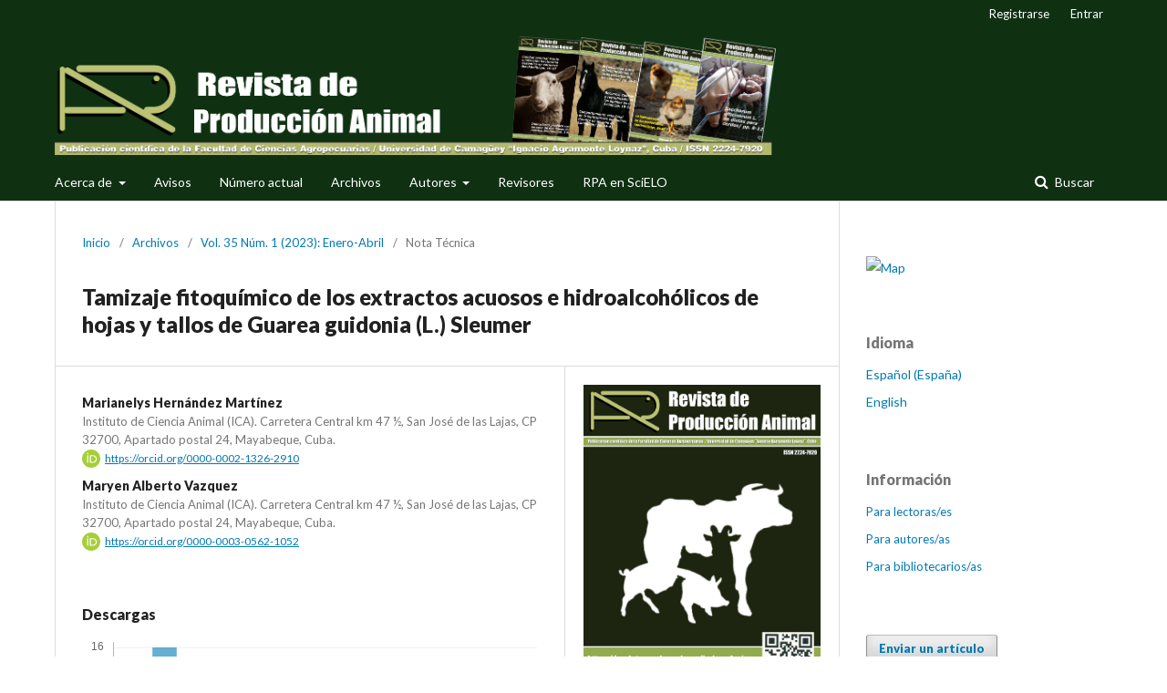

--- FILE ---
content_type: text/html; charset=utf-8
request_url: https://revistas.reduc.edu.cu/index.php/rpa/article/view/e4473
body_size: 9997
content:

<!DOCTYPE html>
<html lang="es-ES" xml:lang="es-ES">
<head>
	<meta charset="UTF-8">
	<meta name="viewport" content="width=device-width, initial-scale=1.0">

	<title>
		Tamizaje fitoquímico de los extractos acuosos e hidroalcohólicos de hojas y tallos de Guarea guidonia (L.) Sleumer
							| Revista de Producción Animal
			</title>

	<meta name="description" content="Revistas de la Universidad de Camaguey">
	
<meta name="generator" content="Open Journal Systems 3.1.1.0">
<link rel="schema.DC" href="http://purl.org/dc/elements/1.1/" />
<meta name="DC.Creator.PersonalName" content="Marianelys Hernández Martínez"/>
<meta name="DC.Creator.PersonalName" content="Maryen Alberto Vazquez"/>
<meta name="DC.Date.created" scheme="ISO8601" content="2023-05-09"/>
<meta name="DC.Date.dateSubmitted" scheme="ISO8601" content="2023-05-09"/>
<meta name="DC.Date.issued" scheme="ISO8601" content="2022-12-14"/>
<meta name="DC.Date.modified" scheme="ISO8601" content="2023-05-09"/>
<meta name="DC.Description" xml:lang="en" content=""/>
<meta name="DC.Description" xml:lang="es" content=""/>
<meta name="DC.Format" scheme="IMT" content="application/pdf"/>
<meta name="DC.Format" scheme="IMT" content="text/html"/>
<meta name="DC.Format" scheme="IMT" content="application/pdf"/>
<meta name="DC.Identifier" content="e4473"/>
<meta name="DC.Identifier.URI" content="https://revistas.reduc.edu.cu/index.php/rpa/article/view/e4473"/>
<meta name="DC.Language" scheme="ISO639-1" content="es"/>
<meta name="DC.Rights" content="Derechos de autor 2023 Revista de Producción Animal"/>
<meta name="DC.Rights" content="http://creativecommons.org/licenses/by-nc/4.0"/>
<meta name="DC.Source" content="Revista de Producción Animal"/>
<meta name="DC.Source.ISSN" content="2224-7920"/>
<meta name="DC.Source.Issue" content="1"/>
<meta name="DC.Source.Volume" content="35"/>
<meta name="DC.Source.URI" content="https://revistas.reduc.edu.cu/index.php/rpa"/>
<meta name="DC.Title" content="Tamizaje fitoquímico de los extractos acuosos e hidroalcohólicos de hojas y tallos de Guarea guidonia (L.) Sleumer"/>
<meta name="DC.Title.Alternative" xml:lang="en" content="Phytochemical screening of the aqueous and hydroalcoholic extracts of leaves and stems of Guarea guidonia (L.) Sleumer"/>
<meta name="DC.Type" content="Text.Serial.Journal"/>
<meta name="DC.Type.articleType" content="Nota Técnica"/>
<meta name="gs_meta_revision" content="1.1"/>
<meta name="citation_journal_title" content="Revista de Producción Animal"/>
<meta name="citation_journal_abbrev" content="1"/>
<meta name="citation_issn" content="2224-7920"/> 
<meta name="citation_author" content="Marianelys Hernández Martínez"/>
<meta name="citation_author_institution" content="Instituto de Ciencia Animal (ICA). Carretera Central km 47 ½, San José de las Lajas, CP 32700, Apartado postal 24, Mayabeque, Cuba."/>
<meta name="citation_author" content="Maryen Alberto Vazquez"/>
<meta name="citation_author_institution" content="Instituto de Ciencia Animal (ICA). Carretera Central km 47 ½, San José de las Lajas, CP 32700, Apartado postal 24, Mayabeque, Cuba."/>
<meta name="citation_title" content="Tamizaje fitoquímico de los extractos acuosos e hidroalcohólicos de hojas y tallos de Guarea guidonia (L.) Sleumer"/>
<meta name="citation_date" content="2023/05/09"/>
<meta name="citation_volume" content="35"/>
<meta name="citation_issue" content="1"/>
<meta name="citation_abstract_html_url" content="https://revistas.reduc.edu.cu/index.php/rpa/article/view/e4473"/>
<meta name="citation_pdf_url" content="https://revistas.reduc.edu.cu/index.php/rpa/article/download/e4473/4108"/>
<meta name="citation_fulltext_html_url" content="https://revistas.reduc.edu.cu/index.php/rpa/article/view/e4473/4109"/>
<meta name="citation_pdf_url" content="https://revistas.reduc.edu.cu/index.php/rpa/article/download/e4473/4122"/>
	<meta charset="utf-8"/>
	<meta name="keywords" content="ciencia, revistas, universidad, camaguey, revista cientifica, ignacio agramonte, universidad de camaguey"/>
	<meta http-equiv = "Content-Type" content = "text/html; charset = utf-8">
	<meta name = "language" content = "Spanish">
	<meta name = "revisit-after" content = "1 days">
	<meta name = "author" content = "Eduardo Osquel Pérez Rivero">

	<link rel="stylesheet" href="https://revistas.reduc.edu.cu/index.php/rpa/$$$call$$$/page/page/css?name=stylesheet" type="text/css" /><link rel="stylesheet" href="//fonts.googleapis.com/css?family=Lato:400,400i,900,900i" type="text/css" /><link rel="stylesheet" href="https://cdnjs.cloudflare.com/ajax/libs/font-awesome/4.7.0/css/font-awesome.css" type="text/css" /><link rel="stylesheet" href="https://revistas.reduc.edu.cu/plugins/generic/orcidProfile/css/orcidProfile.css" type="text/css" /><link rel="stylesheet" href="https://revistas.reduc.edu.cu/public/site/sitestyle.css" type="text/css" />

	 <link rel="stylesheet" type="text/css" href="/plugins/themes/bootstrap3/templates/frontend/components/tab-content/css/custom.css">

</head><body class="pkp_page_article pkp_op_view has_site_logo" dir="ltr">

	<div class="cmp_skip_to_content">
		<a href="#pkp_content_main">Ir al contenido principal</a>
		<a href="#pkp_content_nav">Ir al menú de navegación principal</a>
		<a href="#pkp_content_footer">Ir al pie de página del sitio</a>
	</div>
	<div class="pkp_structure_page">

				<header class="pkp_structure_head" id="headerNavigationContainer" role="banner">
			<div class="pkp_head_wrapper">

				<div class="pkp_site_name_wrapper">
																<div class="pkp_site_name">
																		
																			<a href="https://revistas.reduc.edu.cu/index.php/rpa/index" class="is_img">
								<img src="https://revistas.reduc.edu.cu/public/journals/1/pageHeaderLogoImage_es_ES.png" width="13393" height="2202" alt="Logo del Encabezado de la Página" />
							</a>
																	</div>
									</div>

													<nav class="pkp_navigation_primary_row" aria-label="Navegación del sitio">
						<div class="pkp_navigation_primary_wrapper">
														
	<ul id="navigationPrimary" class="pkp_navigation_primary pkp_nav_list">
								<li class="">
				<a href="https://revistas.reduc.edu.cu/index.php/rpa/about">
					Acerca de
				</a>
									<ul>
																					<li class="">
									<a href="https://revistas.reduc.edu.cu/index.php/rpa/about">
										Acerca de la revista
									</a>
								</li>
																												<li class="">
									<a href="https://revistas.reduc.edu.cu/index.php/rpa/about/editorialTeam">
										Consejo editorial
									</a>
								</li>
																												<li class="">
									<a href="https://revistas.reduc.edu.cu/index.php/rpa/Etica">
										Ética editorial
									</a>
								</li>
																		</ul>
							</li>
								<li class="">
				<a href="https://revistas.reduc.edu.cu/index.php/rpa/announcement">
					Avisos
				</a>
							</li>
								<li class="">
				<a href="https://revistas.reduc.edu.cu/index.php/rpa/issue/current">
					Número actual
				</a>
							</li>
								<li class="">
				<a href="https://revistas.reduc.edu.cu/index.php/rpa/issue/archive">
					Archivos
				</a>
							</li>
								<li class="">
				<a href="https://revistas.reduc.edu.cu/index.php/rpa/Instrucciones">
					Autores
				</a>
									<ul>
																																		<li class="">
									<a href="https://revistas.reduc.edu.cu/index.php/rpa/Normas">
										Normas editoriales
									</a>
								</li>
																												<li class="">
									<a href="https://revistas.reduc.edu.cu/index.php/rpa/$$$call$$$/api/file/file-api/download-library-file?libraryFileId=75">
										Plantilla para escribir artículos
									</a>
								</li>
																												<li class="">
									<a href="https://revistas.reduc.edu.cu/index.php/rpa/Formulario">
										Instrucciones para los autores
									</a>
								</li>
																												<li class="">
									<a href="https://revistas.reduc.edu.cu/index.php/rpa/Autores">
										Declaración de autores
									</a>
								</li>
																												<li class="">
									<a href="https://revistas.reduc.edu.cu/index.php/rpa/about/submissions">
										Envíos
									</a>
								</li>
																		</ul>
							</li>
								<li class="">
				<a href="https://revistas.reduc.edu.cu/index.php/rpa/Revisores">
					Revisores
				</a>
							</li>
								<li class="">
				<a href="http://scielo.sld.cu/scielo.php?script=sci_issues&pid=2224-7920&lng=es&nrm=iso">
					RPA en SciELO
				</a>
							</li>
			</ul>


															<form class="pkp_search" action="https://revistas.reduc.edu.cu/index.php/rpa/search/search" method="post" role="search">
		<input type="hidden" name="csrfToken" value="da266962da60738c432779a8789c0e29">
		<input name="query" value="" type="text" aria-label="Búsqueda">
		<button type="submit">
			Buscar
		</button>
		<div class="search_controls" aria-hidden="true">
			<a href="https://revistas.reduc.edu.cu/index.php/rpa/search/search" class="headerSearchPrompt search_prompt" aria-hidden="true">
				Buscar
			</a>
			<a href="#" class="search_cancel headerSearchCancel" aria-hidden="true"></a>
			<span class="search_loading" aria-hidden="true"></span>
		</div>
</form>
						</div>
					</nav>
								<nav class="pkp_navigation_user_wrapper" id="navigationUserWrapper" aria-label="Navegación del usuario">
					
	<ul id="navigationUser" class="pkp_navigation_user pkp_nav_list">
								<li class="profile">
				<a href="https://revistas.reduc.edu.cu/index.php/rpa/user/register">
					Registrarse
				</a>
							</li>
								<li class="profile">
				<a href="https://revistas.reduc.edu.cu/index.php/rpa/login">
					Entrar
				</a>
							</li>
										</ul>

				</nav>
			</div><!-- .pkp_head_wrapper -->
		</header><!-- .pkp_structure_head -->

						<div class="pkp_structure_content has_sidebar">
			<div id="pkp_content_main" class="pkp_structure_main" role="main">
<div class="page page_article">
			
<nav class="cmp_breadcrumbs" role="navigation" aria-label="Usted está aquí:">
	<ol>
		<li>
			<a href="https://revistas.reduc.edu.cu/index.php/rpa/index">
				Inicio
			</a>
			<span class="separator">/</span>
		</li>
		<li>
			<a href="https://revistas.reduc.edu.cu/index.php/rpa/issue/archive">
				Archivos
			</a>
			<span class="separator">/</span>
		</li>
		<li>
			<a href="https://revistas.reduc.edu.cu/index.php/rpa/issue/view/368">
				Vol. 35 Núm. 1 (2023): Enero-Abril
			</a>
			<span class="separator">/</span>
		</li>
		<li class="current">
									Nota Técnica
						</li>
	</ol>
</nav>	
		<article class="obj_article_details">
	<h1 class="page_title">
		Tamizaje fitoquímico de los extractos acuosos e hidroalcohólicos de hojas y tallos de Guarea guidonia (L.) Sleumer
	</h1>

	
	<div class="row">
		<div class="main_entry">

							<ul class="item authors">
											<li>
							<span class="name">
								Marianelys Hernández Martínez
							</span>
															<span class="affiliation">
									Instituto de Ciencia Animal (ICA). Carretera Central km 47 ½, San José de las Lajas, CP 32700, Apartado postal 24, Mayabeque, Cuba.
								</span>
																						<span class="orcid">
									<svg class="orcid_icon" viewBox="0 0 256 256" aria-hidden="true">
	<style type="text/css">
		.st0{fill:#A6CE39;}
		.st1{fill:#FFFFFF;}
	</style>
	<path class="st0" d="M256,128c0,70.7-57.3,128-128,128C57.3,256,0,198.7,0,128C0,57.3,57.3,0,128,0C198.7,0,256,57.3,256,128z"/>
	<g>
		<path class="st1" d="M86.3,186.2H70.9V79.1h15.4v48.4V186.2z"/>
		<path class="st1" d="M108.9,79.1h41.6c39.6,0,57,28.3,57,53.6c0,27.5-21.5,53.6-56.8,53.6h-41.8V79.1z M124.3,172.4h24.5
			c34.9,0,42.9-26.5,42.9-39.7c0-21.5-13.7-39.7-43.7-39.7h-23.7V172.4z"/>
		<path class="st1" d="M88.7,56.8c0,5.5-4.5,10.1-10.1,10.1c-5.6,0-10.1-4.6-10.1-10.1c0-5.6,4.5-10.1,10.1-10.1
			C84.2,46.7,88.7,51.3,88.7,56.8z"/>
	</g>
</svg>

									<a href="https://orcid.org/0000-0002-1326-2910" target="_blank">
										https://orcid.org/0000-0002-1326-2910
									</a>
								</span>
													</li>
											<li>
							<span class="name">
								Maryen Alberto Vazquez
							</span>
															<span class="affiliation">
									Instituto de Ciencia Animal (ICA). Carretera Central km 47 ½, San José de las Lajas, CP 32700, Apartado postal 24, Mayabeque, Cuba.
								</span>
																						<span class="orcid">
									<svg class="orcid_icon" viewBox="0 0 256 256" aria-hidden="true">
	<style type="text/css">
		.st0{fill:#A6CE39;}
		.st1{fill:#FFFFFF;}
	</style>
	<path class="st0" d="M256,128c0,70.7-57.3,128-128,128C57.3,256,0,198.7,0,128C0,57.3,57.3,0,128,0C198.7,0,256,57.3,256,128z"/>
	<g>
		<path class="st1" d="M86.3,186.2H70.9V79.1h15.4v48.4V186.2z"/>
		<path class="st1" d="M108.9,79.1h41.6c39.6,0,57,28.3,57,53.6c0,27.5-21.5,53.6-56.8,53.6h-41.8V79.1z M124.3,172.4h24.5
			c34.9,0,42.9-26.5,42.9-39.7c0-21.5-13.7-39.7-43.7-39.7h-23.7V172.4z"/>
		<path class="st1" d="M88.7,56.8c0,5.5-4.5,10.1-10.1,10.1c-5.6,0-10.1-4.6-10.1-10.1c0-5.6,4.5-10.1,10.1-10.1
			C84.2,46.7,88.7,51.3,88.7,56.8z"/>
	</g>
</svg>

									<a href="https://orcid.org/0000-0003-0562-1052" target="_blank">
										https://orcid.org/0000-0003-0562-1052
									</a>
								</span>
													</li>
									</ul>
			
						
						
						
			
<div class="item downloads_chart">
	<h3 class="label">
		Descargas
	</h3>
	<div class="value">
		<canvas class="usageStatsGraph" data-object-type="PublishedArticle" data-object-id="4473"></canvas>
		<div class="usageStatsUnavailable" data-object-type="PublishedArticle" data-object-id="4473">
			La descarga de datos todavía no está disponible.
		</div>
	</div>
</div>

																										
										<div class="item references">
					<h3 class="label">
						Citas
					</h3>
					<div class="value">
																					<p>Aryal, S., Baniya, M. K., Danekhu, K., Kunwar, P., Gurung, R., &amp; Koirala, N. (2019). Total phenolic content, flavonoid content and antioxidant potential of wild vegetables from Western Nepal. Plants, 8(4), 96. <a href="https://www.mdpi.com/2223-7747/8/4/96">https://www.mdpi.com/2223-7747/8/4/96</a> </p>
															<p>Pujol, A., Tamargo, B., Salas, E., Calzadilla, C., Acevedo, R., &amp; Sierra, G. (2020). Tamizaje fitoquímico de extractos obtenidos de la planta Sapindus saponaria L que crece en Cuba. Revista Bionatura, 5(3), 1209-1214. <a href="https://www.revistabionatura.com/files/2020.05.03.7.pdf">https://www.revistabionatura.com/files/2020.05.03.7.pdf</a> </p>
															<p>Gutiérrez, Y. I., Scull, R., Hernández, M., González, A. F., Casanova, R. M. &amp; García, G. (2020). Evaluación farmacognóstica, toxicológica y potencialidades hemostáticas de hojas y tallos de Guarea guidonia (L.) Sleumer. Revista Cubana de Farmacia, 53(3), 19. <a href="https://revfarmacia.sld.cu/index.php/far/article/view/433/359">https://revfarmacia.sld.cu/index.php/far/article/view/433/359</a> </p>
															<p>Hernández, V., De Leo, M., Cotugno, R., Braca, A., De Tommasi, N., &amp; Severino, L. (2018). New Tirucallane-Type Triterpenoids from Guarea guidonia. Planta Medica, 84(9-10), 716-720. <a href="https://www.thieme-connect.com/products/ejournals/html/10.1055/s-0044-100524">https://www.thieme-connect.com/products/ejournals/html/10.1055/s-0044-100524</a> </p>
																		</div>
				</div>
			
		</div><!-- .main_entry -->

		<div class="entry_details">

										<div class="item cover_image">
					<div class="sub_item">
													<a href="https://revistas.reduc.edu.cu/index.php/rpa/issue/view/368">
								<img src="https://revistas.reduc.edu.cu/public/journals/1/cover_issue_368_es_ES.jpg">
							</a>
											</div>
				</div>
			
										<div class="item galleys">
					<ul class="value galleys_links">
													<li>
								

	
		

<a class="obj_galley_link pdf" href="https://revistas.reduc.edu.cu/index.php/rpa/article/view/e4473/4108">

		
	PDF

	</a>							</li>
													<li>
								

	
		

<a class="obj_galley_link file" href="https://revistas.reduc.edu.cu/index.php/rpa/article/view/e4473/4109">

		
	HTML

	</a>							</li>
													<li>
								

	
		

<a class="obj_galley_link pdf" href="https://revistas.reduc.edu.cu/index.php/rpa/article/view/e4473/4122">

		
	PDF (English)

	</a>							</li>
											</ul>
				</div>
						
							<div class="item published">
					<div class="label">
						Publicado
					</div>
					<div class="value">
						2023-05-09
					</div>
				</div>
			
										<div class="item citation">
					<div class="sub_item citation_display">
						<div class="label">
							Cómo citar
						</div>
						<div class="value">
							<div id="citationOutput" role="region" aria-live="polite">
								<div class="csl-bib-body">
  <div class="csl-entry">Hernández Martínez, M., &#38; Alberto Vazquez, M. (2023). Tamizaje fitoquímico de los extractos acuosos e hidroalcohólicos de hojas y tallos de Guarea guidonia (L.) Sleumer. <i>Revista De Producción Animal</i>, <i>35</i>(1). Recuperado a partir de https://revistas.reduc.edu.cu/index.php/rpa/article/view/e4473</div>
</div>
							</div>
							<div class="citation_formats">
								<button class="cmp_button citation_formats_button" aria-controls="cslCitationFormats" aria-expanded="false" data-csl-dropdown="true">
									Formatos de citación
								</button>
								<div id="cslCitationFormats" class="citation_formats_list" aria-hidden="true">
									<ul class="citation_formats_styles">
																					<li>
												<a
													aria-controls="citationOutput"
													href="https://revistas.reduc.edu.cu/index.php/rpa/citationstylelanguage/get/acm-sig-proceedings?submissionId=4473"
													data-load-citation
													data-json-href="https://revistas.reduc.edu.cu/index.php/rpa/citationstylelanguage/get/acm-sig-proceedings?submissionId=4473&amp;return=json"
												>
													ACM
												</a>
											</li>
																					<li>
												<a
													aria-controls="citationOutput"
													href="https://revistas.reduc.edu.cu/index.php/rpa/citationstylelanguage/get/acs-nano?submissionId=4473"
													data-load-citation
													data-json-href="https://revistas.reduc.edu.cu/index.php/rpa/citationstylelanguage/get/acs-nano?submissionId=4473&amp;return=json"
												>
													ACS
												</a>
											</li>
																					<li>
												<a
													aria-controls="citationOutput"
													href="https://revistas.reduc.edu.cu/index.php/rpa/citationstylelanguage/get/apa?submissionId=4473"
													data-load-citation
													data-json-href="https://revistas.reduc.edu.cu/index.php/rpa/citationstylelanguage/get/apa?submissionId=4473&amp;return=json"
												>
													APA
												</a>
											</li>
																					<li>
												<a
													aria-controls="citationOutput"
													href="https://revistas.reduc.edu.cu/index.php/rpa/citationstylelanguage/get/associacao-brasileira-de-normas-tecnicas?submissionId=4473"
													data-load-citation
													data-json-href="https://revistas.reduc.edu.cu/index.php/rpa/citationstylelanguage/get/associacao-brasileira-de-normas-tecnicas?submissionId=4473&amp;return=json"
												>
													ABNT
												</a>
											</li>
																					<li>
												<a
													aria-controls="citationOutput"
													href="https://revistas.reduc.edu.cu/index.php/rpa/citationstylelanguage/get/chicago-author-date?submissionId=4473"
													data-load-citation
													data-json-href="https://revistas.reduc.edu.cu/index.php/rpa/citationstylelanguage/get/chicago-author-date?submissionId=4473&amp;return=json"
												>
													Chicago
												</a>
											</li>
																					<li>
												<a
													aria-controls="citationOutput"
													href="https://revistas.reduc.edu.cu/index.php/rpa/citationstylelanguage/get/harvard-cite-them-right?submissionId=4473"
													data-load-citation
													data-json-href="https://revistas.reduc.edu.cu/index.php/rpa/citationstylelanguage/get/harvard-cite-them-right?submissionId=4473&amp;return=json"
												>
													Harvard
												</a>
											</li>
																					<li>
												<a
													aria-controls="citationOutput"
													href="https://revistas.reduc.edu.cu/index.php/rpa/citationstylelanguage/get/ieee?submissionId=4473"
													data-load-citation
													data-json-href="https://revistas.reduc.edu.cu/index.php/rpa/citationstylelanguage/get/ieee?submissionId=4473&amp;return=json"
												>
													IEEE
												</a>
											</li>
																					<li>
												<a
													aria-controls="citationOutput"
													href="https://revistas.reduc.edu.cu/index.php/rpa/citationstylelanguage/get/modern-language-association?submissionId=4473"
													data-load-citation
													data-json-href="https://revistas.reduc.edu.cu/index.php/rpa/citationstylelanguage/get/modern-language-association?submissionId=4473&amp;return=json"
												>
													MLA
												</a>
											</li>
																					<li>
												<a
													aria-controls="citationOutput"
													href="https://revistas.reduc.edu.cu/index.php/rpa/citationstylelanguage/get/turabian-fullnote-bibliography?submissionId=4473"
													data-load-citation
													data-json-href="https://revistas.reduc.edu.cu/index.php/rpa/citationstylelanguage/get/turabian-fullnote-bibliography?submissionId=4473&amp;return=json"
												>
													Turabian
												</a>
											</li>
																					<li>
												<a
													aria-controls="citationOutput"
													href="https://revistas.reduc.edu.cu/index.php/rpa/citationstylelanguage/get/vancouver?submissionId=4473"
													data-load-citation
													data-json-href="https://revistas.reduc.edu.cu/index.php/rpa/citationstylelanguage/get/vancouver?submissionId=4473&amp;return=json"
												>
													Vancouver
												</a>
											</li>
																			</ul>
																			<div class="label">
											##submission.howToCite.downloadCitation##
										</div>
										<ul class="citation_formats_styles">
																							<li>
													<a href="https://revistas.reduc.edu.cu/index.php/rpa/citationstylelanguage/download/ris?submissionId=4473">
														<span class="fa fa-download"></span>
														Endnote/Zotero/Mendeley (RIS)
													</a>
												</li>
																							<li>
													<a href="https://revistas.reduc.edu.cu/index.php/rpa/citationstylelanguage/download/bibtex?submissionId=4473">
														<span class="fa fa-download"></span>
														BibTeX
													</a>
												</li>
																					</ul>
																	</div>
							</div>
						</div>
					</div>
				</div>
			
						<div class="item issue">
				<div class="sub_item">
					<div class="label">
						Número
					</div>
					<div class="value">
						<a class="title" href="https://revistas.reduc.edu.cu/index.php/rpa/issue/view/368">
							Vol. 35 Núm. 1 (2023): Enero-Abril
						</a>
					</div>
				</div>

									<div class="sub_item">
						<div class="label">
							Sección
						</div>
						<div class="value">
							Nota Técnica
						</div>
					</div>
							</div>

						
										<div class="item copyright">
																										<p>Derechos de autor 2023 Revista de Producción Animal</p>
														<a rel="license" href="http://creativecommons.org/licenses/by-nc/4.0/"><img alt="Creative Commons License" style="border-width:0" src="//i.creativecommons.org/l/by-nc/4.0/88x31.png" /></a><br />Esta obra está bajo licencia internacional <a rel="license" href="http://creativecommons.org/licenses/by-nc/4.0/">Creative Commons Reconocimiento-NoComercial 4.0</a>.
																<p>Los autores de los artículos publicados en RPA retienen los derechos de autor de su trabajo, de marca y patente, y también sobre cualquier proceso o procedimiento descrito en el artículo, así como a compartir, copiar, distribuir, ejecutar y comunicar públicamente el artículo publicado en la RPA o cualquier parte de aquel siempre que indiquen la fuente de publicación (autores del trabajo, revista, volumen, número y fecha), pero están de acuerdo en que la revista publique los trabajos bajo una licencia Creative Commons.</p>
<p><a href="https://creativecommons.org/licenses/by-nc/4.0/"><img src="/public/site/images/kperez1/88x3116.png" width="68" height="24"><strong><u>Licencia Attribution-NonCommercial 4.0 International (CC BY-NC 4.0)</u></strong></a></p>
<p>&nbsp;</p>
				</div>
			
			

		</div><!-- .entry_details -->
	</div><!-- .row -->

</article>
	<div id="articlesBySameAuthorList">
						<h3>Artículos más leídos del mismo autor/a</h3>

			<ul>
																													<li>
													Marianelys Hernández Martínez,
													Maryen Alberto Vazquez,
												<a href="https://revistas.reduc.edu.cu/index.php/rpa/article/view/e4475">
							La cromatografía gaseosa y la cromatografía líquida de alta resolución en la rama agropecuaria
						</a>,
						<a href="https://revistas.reduc.edu.cu/index.php/rpa/issue/view/368">
							Revista de Producción Animal: Vol. 35 Núm. 1 (2023): Enero-Abril
						</a>
					</li>
							</ul>
			<div id="articlesBySameAuthorPages">
				
			</div>
			</div>

</div><!-- .page -->


	</div><!-- pkp_structure_main -->

				
					<div class="pkp_structure_sidebar left" role="complementary" aria-label="Barra lateral">
				<div class="pkp_block block_custom" id="customblock-Lectores">
	<div class="content">
		<p><a href="https://www.revolvermaps.com/livestats/globe/5vjq0zj5cto/"><img style="border: 0;" src="//rf.revolvermaps.com/h/m/a/0/ff0000/128/0/5vjq0zj5cto.png" alt="Map" width="256" height="128"></a></p>
	</div>
</div><div class="pkp_block block_language">
	<span class="title">
		Idioma
	</span>

	<div class="content">
		<ul>
							<li class="locale_es_ES current">
					<a href="https://revistas.reduc.edu.cu/index.php/rpa/user/setLocale/es_ES?source=%2Findex.php%2Frpa%2Farticle%2Fview%2Fe4473">
						Español (España)
					</a>
				</li>
							<li class="locale_en_US">
					<a href="https://revistas.reduc.edu.cu/index.php/rpa/user/setLocale/en_US?source=%2Findex.php%2Frpa%2Farticle%2Fview%2Fe4473">
						English
					</a>
				</li>
					</ul>
	</div>
</div><!-- .block_language -->
<div class="pkp_block block_information">
	<span class="title">Información</span>
	<div class="content">
		<ul>
							<li>
					<a href="https://revistas.reduc.edu.cu/index.php/rpa/information/readers">
						Para lectoras/es
					</a>
				</li>
										<li>
					<a href="https://revistas.reduc.edu.cu/index.php/rpa/information/authors">
						Para autores/as
					</a>
				</li>
										<li>
					<a href="https://revistas.reduc.edu.cu/index.php/rpa/information/librarians">
						Para bibliotecarios/as
					</a>
				</li>
					</ul>
	</div>
</div>
<div class="pkp_block block_make_submission">
	<div class="content">
		<a class="block_make_submission_link" href="https://revistas.reduc.edu.cu/index.php/rpa/about/submissions">
			Enviar un artículo
		</a>
	</div>
</div><div class="pkp_block block_custom" id="customblock-Indexada">
	<div class="content">
		<p><strong>Indexada:<br></strong></p>
<p><a href="http://scielo.sld.cu/scielo.php?script=sci_serial&amp;pid=2224-7920&amp;lng=en"><img src="/public/site/images/danays83/s7.jpg"></a><a href="https://doaj.org/search/journals?ref=quick-search&amp;source=%7B%22query%22%3A%7B%22query_string%22%3A%7B%22query%22%3A%22revista%20de%20producci%C3%B3n%20animal%22%2C%22default_operator%22%3A%22AND%22%7D%7D%2C%22track_total_hits%22%3Atrue%7D"><img src="/public/site/images/kperez1/DOAJ1.jpg" width="157" height="33"></a></p>
<p><a href="https://www.redalyc.org/revista.oa?id=7624&amp;tipo=coleccion"><img src="/public/site/images/kperez1/httpswww.redalyc_.orgrevista_.oaid7624tipocoleccion_2.jpg"></a><a href="https://redib.org/Administrador/Revista?editar&amp;id_revista=6573&amp;lng=es"><img src="/public/site/images/erick/REDIB1.jpg"></a></p>
<p><a href="https://www.latindex.org/latindex/ficha?folio=25252"><img src="/public/site/images/danays83/l5.jpg"></a><a href="http://132.248.9.1:8991/F/BE69P9S7PS7468PV8V8E6XI1HD5DJS3QF418RJIER4MC5LXNG9-08443?func=find-acc&amp;acc_sequence=000052633"><img src="/public/site/images/danays83/p5.jpg"></a><a href="https://www.ebscohost.com/titleLists/a9h-journals.htm?_ga=2.13450423.1090907400.1557329867-1871609124.1557329867"><img src="/public/site/images/danays83/e5.jpg"></a><a href="https://instituciones.sld.cu/cpicmmtz/listado-de-revistas-certificadas-citma-minsap-actualizado-2018/"><img src="/public/site/images/kperez1/normas2-580x582.jpg"></a><a href="https://www.engormix.com/ganaderia-carne/"><img src="/public/site/images/kperez1/Engormix.jpg"></a></p>
<p><a href="http://www.citrevistas.cl/actualidad/b2b_g1.htm"><img src="/public/site/images/danays83/a6.jpg"></a><a href="https://www.masader.om/eds/detail?db=edspub&amp;an=edp195233"><img src="/public/site/images/danays83/ma6.jpg"></a><a href="https://independent.academia.edu/RevistadeProducci%C3%B3nAnimal"><img src="/public/site/images/danays83/ac4.jpg"></a><a href="https://www.worldcat.org/title/revista-de-produccion-animal/oclc/699949060&amp;referer=brief_results"><img src="/public/site/images/danays83/w5.jpg"></a></p>
<p><a href="http://catalogo.bnjm.cu/cgi-bin/koha/opac-detail.pl?biblionumber=15514"><img src="/public/site/images/danays83/bib4.jpg"></a><a href="http://miar.ub.edu/issn/0258-6010"><img src="/public/site/images/danays83/m6.jpg"></a><a href="https://biblat.unam.mx/es/revista/revista-de-produccion-animal"><img src="/public/site/images/danays83/b5.jpg"></a><a href="https://www.ecured.cu/Revista_de_Producci%C3%B3n_Animal"><img src="/public/site/images/danays83/ec4.jpg"></a><a href="http://tocororo.upr.edu.cu/catalogo/revista-de-producci%C3%B3n-animal"><img src="/public/site/images/danays83/t4.jpg"></a></p>
<p><strong>Gestores de referencias</strong>:</p>
<p><a href="https://www.mendeley.com/"><img src="/public/site/images/danays83/m8.jpg"></a><a href="https://www.zotero.org/"><img src="/public/site/images/danays83/z.jpg"></a><a href="https://endnote.com/%20"><img src="/public/site/images/danays83/e7.jpg"></a></p>
<p><strong>Redes sociales</strong>:</p>
<p><a href="https://t.me/+UPHGH63Y9hFJLF-V"><img src="/public/site/images/erick/telegram1.jpg"></a><a href="https://chat.whatsapp.com/JdWiBsfNSUz6tbVcANEByz"><img src="/public/site/images/erick/wapp.jpg"></a><a href="https://www.facebook.com/Revista-de-Producción-Animal-100492501513176/"><img src="/public/site/images/danays83/f4.jpg"></a><a href="https://www.linkedin.com/in/revista-de-producci%C3%B3n-animal-94544319b/"><img src="/public/site/images/danays83/in4.jpg"></a><a href="https://www.researchgate.net/"><img src="/public/site/images/danays83/r1.jpg"></a><a href="https://www.methodspace.com/members/RPA-Cuba/"><img src="/public/site/images/danays83/met4.jpg"></a><a href="https://loop.frontiersin.org/people/357214/overview"><img src="/public/site/images/danays83/lo5.jpg"></a></p>
<p><strong>Crea tu Identificador ORCID</strong>:</p>
<p><a href="https://orcid.org/"><img src="/public/site/images/danays83/orcid2.jpg"></a></p>
<p><strong>Herramienta Antiplagio: </strong></p>
<p><a href="https://plagiarisma.net/login.php"><strong><img src="/public/site/images/kperez1/index.png"></strong></a></p>
<p><strong>&nbsp;</strong></p>
<p>&nbsp;</p>
	</div>
</div><div class="pkp_block block_Keywordcloud">
	<span class="title">Palabras clave</span>
	<div class="content" id='wordcloud'></div>
	<script>
	document.addEventListener("DOMContentLoaded", function() {
		d3.wordcloud()
			.size([300, 200])
			.selector('#wordcloud')
			.scale('linear')
			.fill(d3.scale.ordinal().range([ "#953255","#AA9139", "#2F3F73" , "#257059"]))
			.words([{"text":"producci\u00f3n de leche","size":13},{"text":"reproducci\u00f3n","size":9},{"text":"milk production","size":8},{"text":"estacionalidad","size":8},{"text":"cattle","size":6},{"text":"eficiencia","size":5},{"text":"ganado vacuno","size":5},{"text":"alimentaci\u00f3n","size":5},{"text":"environment","size":5},{"text":"bulls","size":4},{"text":"toros","size":4},{"text":"nacimientos","size":4},{"text":"cerdos","size":4},{"text":"bovine","size":4},{"text":"Pennisetum purpureum","size":4},{"text":"Cenchrus purpureus","size":4},{"text":"swine","size":4},{"text":"peso vivo","size":4},{"text":"seasonability","size":4},{"text":"efficiency","size":4},{"text":"bovinos","size":4},{"text":"Fasciola hepatica","size":4},{"text":"ganado lechero","size":4},{"text":"balance forrajero","size":4},{"text":"milk","size":3},{"text":"simulation","size":3},{"text":"productivity","size":3},{"text":"simulaci\u00f3n","size":3},{"text":"dairy cattle","size":3},{"text":"fattening","size":3},{"text":"reproduction","size":3},{"text":"bovino","size":3},{"text":"diarreas","size":3},{"text":"sostenibilidad","size":3},{"text":"comportamiento sexual","size":3},{"text":"forrajes","size":3},{"text":"leche","size":3},{"text":"vulnerabilidades en fincas ganaderas, sostenibilidad, cambios clim\u00e1ticos y adaptaci\u00f3n","size":2},{"text":"insumos","size":2},{"text":"forage balance","size":2},{"text":"births","size":2},{"text":"ambiente","size":2},{"text":"mastitis bovina","size":2},{"text":"Leptospira","size":2},{"text":"yeast","size":2},{"text":"live weight","size":2},{"text":"PGF2\u03b1","size":2},{"text":"leguminosas","size":2},{"text":"diversificaci\u00f3n","size":2},{"text":"pericarditis","size":2},{"text":"an\u00e1lisis de conglomerados","size":2},{"text":"fincas ganaderas","size":2},{"text":"extensi\u00f3n rural","size":2},{"text":"tolerance","size":2},{"text":"modelos","size":2},{"text":"F. hepatica","size":2},{"text":"Haemonchus contortus","size":2},{"text":"bovines","size":2},{"text":"natural shade","size":2},{"text":"forages","size":2},{"text":"prevalence","size":2},{"text":"bovine mastitis","size":2},{"text":"artificial insemination","size":2},{"text":"engorde","size":2},{"text":"estrus","size":2},{"text":"ciclo estral","size":2},{"text":"antimicrobials","size":2},{"text":"parasitismo","size":2},{"text":"growth promoters","size":2},{"text":"nutrition","size":2},{"text":"gallinas","size":2},{"text":"clasificaci\u00f3n","size":2},{"text":"probiotic","size":2},{"text":"zoonosis","size":2},{"text":"inseminaci\u00f3n artificial","size":2},{"text":"Moringa oleifera Lam","size":2},{"text":"calidad","size":2},{"text":"Moringa oleifera","size":2},{"text":"quality","size":2},{"text":"buffalo","size":2},{"text":"tolerancia","size":2},{"text":"sustainability","size":2},{"text":"diversification","size":2},{"text":"sexual performance","size":2},{"text":"estrus cycle","size":2},{"text":"prevalencia","size":2},{"text":"levadura","size":2},{"text":"homeopat\u00eda","size":2},{"text":"cr\u00edas porcinas","size":2},{"text":"pastoreo racional","size":2},{"text":"sugar cane","size":2},{"text":"equinos","size":2},{"text":"nematodos","size":2},{"text":"productividad","size":2},{"text":"porcino","size":2},{"text":"supplies","size":2},{"text":"classification","size":2},{"text":"models","size":2},{"text":"coccidia","size":2},{"text":"equinos, helmintos, par\u00e1sitos","size":2}])
			.onwordclick(function(d, i) {
				window.location = "https://revistas.reduc.edu.cu/index.php/rpa/search?query=QUERY_SLUG".replace(/QUERY_SLUG/, encodeURIComponent('*'+d.text+'*'));
			})
			.start();
	});
	</script>
</div><div class="pkp_block block_web_feed">
	<span class="title">Número actual</span>
	<div class="content">
		<ul>
			<li>
				<a href="https://revistas.reduc.edu.cu/index.php/rpa/gateway/plugin/WebFeedGatewayPlugin/atom">
					<img src="https://revistas.reduc.edu.cu/lib/pkp/templates/images/atom.svg" alt="Logo Atom">
				</a>
			</li>
			<li>
				<a href="https://revistas.reduc.edu.cu/index.php/rpa/gateway/plugin/WebFeedGatewayPlugin/rss2">
					<img src="https://revistas.reduc.edu.cu/lib/pkp/templates/images/rss20_logo.svg" alt="Logo RSS2">
				</a>
			</li>
			<li>
				<a href="https://revistas.reduc.edu.cu/index.php/rpa/gateway/plugin/WebFeedGatewayPlugin/rss">
					<img src="https://revistas.reduc.edu.cu/lib/pkp/templates/images/rss10_logo.svg" alt="Logo RSS1">
				</a>
			</li>
		</ul>
	</div>
</div><div class="pkp_block block_custom" id="customblock-QR">
	<div class="content">
		<p><strong>´Código QR</strong></p>
<p><img src="/public/site/images/kperez1/Codigo_QR_RPA.jpg"></p>
<p><strong>&nbsp;</strong></p>
<p>&nbsp;</p>
	</div>
</div><div class="pkp_block block_custom" id="customblock-Google">
	<div class="content">
		<p><a href="https://scholar.google.com.cu/citations?user=XdIYK04AAAAJ&amp;hl=es"><img src="/public/site/images/danays83/acad5.jpg" width="163" height="25"></a></p>
<p><a href="https://scholar.google.com.cu/citations?user=XdIYK04AAAAJ&amp;hl=es"><img src="/public/site/images/erick/g_académico.jpg"></a></p>
<p>&nbsp;</p>
	</div>
</div>
			</div><!-- pkp_sidebar.left -->
			</div><!-- pkp_structure_content -->

<div id="pkp_content_footer" class="pkp_structure_footer_wrapper" role="contentinfo">

	<div class="pkp_structure_footer">

					<div class="pkp_footer_content">
				<p><strong><a href="https://creativecommons.org/licenses/by-nc/4.0/"><img src="/public/site/images/kperez1/88x3117.png"></a> </strong><a href="https://creativecommons.org/licenses/by-nc/4.0/"><strong>Licencia Attribution-NonCommercial 4.0 International (CC BY-NC 4.0)</strong></a></p>
<p>Universidad de Camagüey “Ignacio Agramonte Loynaz”, carretera de Circunvalación Norte km 5 ½, entre Avenida Ignacio Agramonte y Camino Viejo de Nuevitas, Camagüey, Cuba, código postal: 74650. Teléfono: +5332 261593&nbsp;&nbsp;&nbsp;&nbsp;&nbsp;&nbsp;</p>
<p>email: <a href="mailto:rpa@reduc.edu.cu">rpa@reduc.edu.cu</a>; <a href="mailto:revprodanim@gmail.com">revprodanim@gmail.com</a></p>
			</div>
		
		<div class="pkp_brand_footer" role="complementary">
			<a href="https://revistas.reduc.edu.cu/index.php/rpa/about/aboutThisPublishingSystem">
				<img alt="Acerca de este sistema de publicación" src="https://revistas.reduc.edu.cu/templates/images/ojs_brand.png">
			</a>
		</div>
	</div>
</div><!-- pkp_structure_footer_wrapper -->

</div><!-- pkp_structure_page -->

<script src="//ajax.googleapis.com/ajax/libs/jquery/1.11.0/jquery.min.js" type="text/javascript"></script><script src="//ajax.googleapis.com/ajax/libs/jqueryui/1.11.0/jquery-ui.min.js" type="text/javascript"></script><script src="https://revistas.reduc.edu.cu/lib/pkp/js/lib/jquery/plugins/jquery.tag-it.js" type="text/javascript"></script><script src="https://revistas.reduc.edu.cu/plugins/themes/default/js/lib/popper/popper.js" type="text/javascript"></script><script src="https://revistas.reduc.edu.cu/plugins/themes/default/js/lib/bootstrap/util.js" type="text/javascript"></script><script src="https://revistas.reduc.edu.cu/plugins/themes/default/js/lib/bootstrap/dropdown.js" type="text/javascript"></script><script src="https://revistas.reduc.edu.cu/plugins/themes/default/js/main.js" type="text/javascript"></script><script src="https://revistas.reduc.edu.cu/plugins/generic/citationStyleLanguage/js/articleCitation.js" type="text/javascript"></script><script src="https://cdnjs.cloudflare.com/ajax/libs/d3/3.5.17/d3.min.js" type="text/javascript"></script><script src="https://cdnjs.cloudflare.com/ajax/libs/d3-cloud/1.0.0/d3.layout.cloud.min.js" type="text/javascript"></script><script src="https://revistas.reduc.edu.cu/plugins/blocks/keywordCloud/js/d3.wordcloud.min.js" type="text/javascript"></script><script type="text/javascript">var pkpUsageStats = pkpUsageStats || {};pkpUsageStats.data = pkpUsageStats.data || {};pkpUsageStats.data.PublishedArticle = pkpUsageStats.data.PublishedArticle || {};pkpUsageStats.data.PublishedArticle[4473] = {"data":{"2023":{"1":0,"2":0,"3":0,"4":0,"5":19,"6":15,"7":10,"8":20,"9":2,"10":9,"11":11,"12":12},"2024":{"1":13,"2":6,"3":3,"4":3,"5":4,"6":0,"7":5,"8":0,"9":1,"10":0,"11":0,"12":0},"2025":{"1":0,"2":0,"3":16,"4":3,"5":4,"6":7,"7":2,"8":4,"9":3,"10":4,"11":2,"12":1}},"label":"Todas las descargas","color":"79,181,217","total":179};</script><script src="https://cdnjs.cloudflare.com/ajax/libs/Chart.js/2.0.1/Chart.js" type="text/javascript"></script><script type="text/javascript">var pkpUsageStats = pkpUsageStats || {};pkpUsageStats.locale = pkpUsageStats.locale || {};pkpUsageStats.locale.months = ["Ene","Feb","Mar","Abr","May","Jun","Jul","Ago","Sep","Oct","Nov","Dic"];pkpUsageStats.config = pkpUsageStats.config || {};pkpUsageStats.config.chartType = "bar";</script><script src="https://revistas.reduc.edu.cu/lib/pkp/plugins/generic/usageStats/js/UsageStatsFrontendHandler.js" type="text/javascript"></script>


</body>
</html>

--- FILE ---
content_type: text/css
request_url: https://revistas.reduc.edu.cu/plugins/themes/bootstrap3/templates/frontend/components/tab-content/css/custom.css
body_size: 188
content:
.hideart{
	display: none!important;
}
.showart{
	display: block;
}

.col-xs-adjust-12{
    position: relative;
    min-height: 1px;
    padding-left: 15px;
    padding-right: 0px;
}

.col-md-adjust-8 {
    width: 75.00000000%;
}

.col-md-adjust-4 {
    width: 25.00000000%;
}
